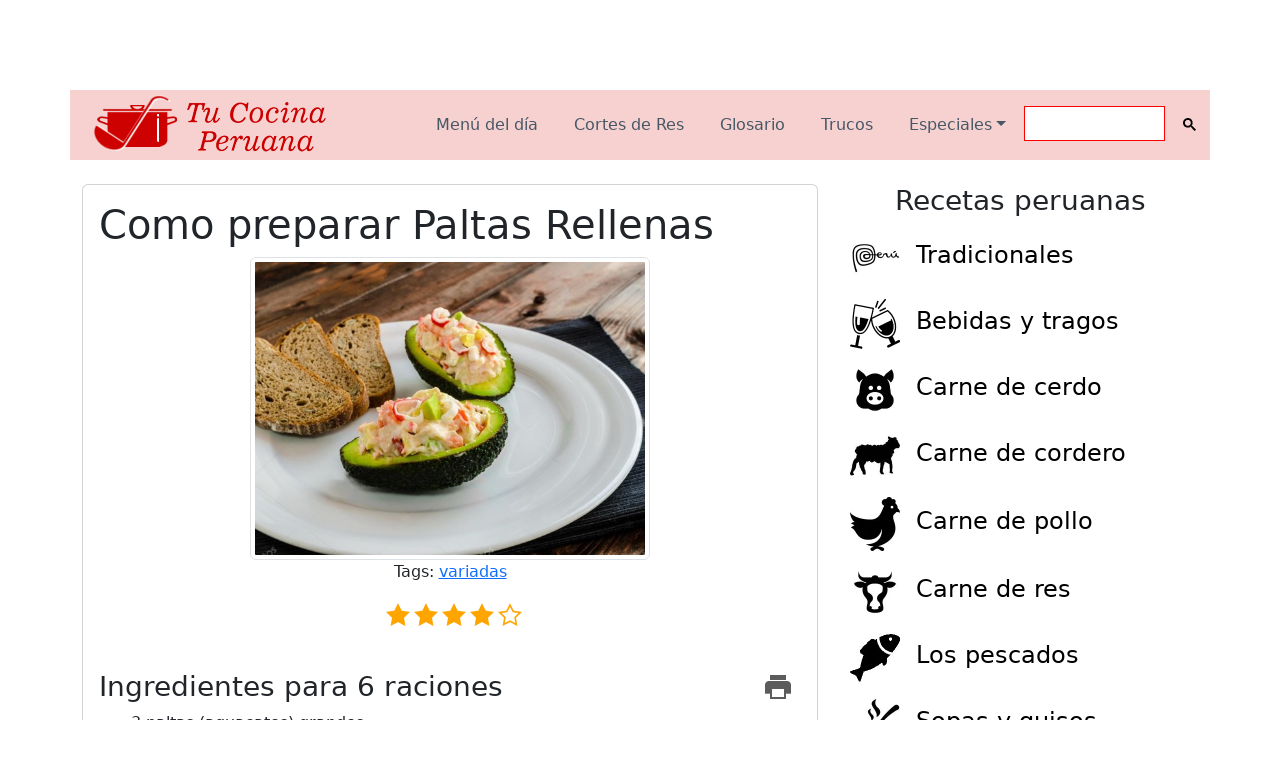

--- FILE ---
content_type: text/html
request_url: https://cocinaperuana.espaciolatino.com/recetas-variadas/paltas-rellenas.htm
body_size: 2984
content:
<!DOCTYPE html><html lang="es"><head><meta charset="utf-8"><meta http-equiv="X-UA-Compatible" content="IE=edge"><meta name="viewport" content="width=device-width, initial-scale=1"><title>Receta de Paltas Rellenas</title><meta name="description" content=""><link rel="canonical" href="https://cocinaperuana.espaciolatino.com/recetas-variadas/paltas-rellenas.htm" ><meta property="og:title" content="Receta de Paltas Rellenas">  <meta property="og:description" content="">  <meta property="og:image" content="https://cocinaperuana.espaciolatino.com/recetas-variadas/img600/palta-rellena-1.jpg"><meta property="og:type" content="website"><meta property="og:url" content="https://cocinaperuana.espaciolatino.com/recetas-variadas/paltas-rellenas.htm"><meta name="twitter:card" content="summary"><meta name="twitter:title" content="Paltas Rellenas"><meta name="twitter:description" content="Una selección de recetas peruanas en este ocasión Paltas Rellenas"><meta name="twitter:image" content="https://cocinaperuana.espaciolatino.com/recetas-variadas/img600/palta-rellena-1.jpg"  data-react-helmet="true"><meta name="twitter:site" content="https://cocinaperuana.espaciolatino.com/recetas-variadas/paltas-rellenas.htm" ><meta name="twitter:creator" content="Cocina Peruana"><!-- Bootstrap --><link rel="stylesheet" href="/css/bootstrap.min.css"><link rel="stylesheet" href="/css/styles.css">  </head><body><aside class="container" id="tcp-pubtop">  <div class="row">    <div class="col-12" >       <script async src="https://pagead2.googlesyndication.com/pagead/js/adsbygoogle.js?client=ca-pub-1239803560766856" crossorigin="anonymous"></script>       <!-- TCP-col12Sup -->       <ins class="adsbygoogle ads-horsup"         style="display:block"         data-ad-client="ca-pub-1239803560766856"         data-ad-slot="6515772757"> </ins>       <script>         (adsbygoogle = window.adsbygoogle || []).push({});    </script>     </div>  </div></aside><header class="container headernav mb-4" style="background-color: #f7d0d0;">   <!-- Start: Navigation with Search -->  <nav class="navbar navbar-light navbar-expand-lg navigation-clean-search p-0" style="background-color: transparent;">    <div class="container px-0"><a href="/index.htm" class="navbar-brand" >      <img class="img-fluid" src="/images/logotit-50-1.png" width="248" height="60" alt="Tu cocina Peruana"></a>      <button  class="navbar-toggler" data-bs-toggle="collapse" data-bs-target="#navcol-1">        <span class="navbar-toggler-icon"></span>      </button>      <div class="collapse navbar-collapse justify-content-end" id="navcol-1">        <ul class="nav navbar-nav ml-auto mr-4">          <li class="nav-item" role="presentation"><a href="/menus/index.php" class="nav-link">Menú del día</a></li>          <li class="nav-item" role="presentation"><a href="/la-despensa/cortes-carne-res.htm" class="nav-link" >Cortes de Res</a></li>          <li class="nav-item" role="presentation"><a href="/la-despensa/glosario.htm" class="nav-link" >Glosario</a></li>          <li class="nav-item" role="presentation"><a href="/la-despensa/secretos1.htm" class="nav-link" >Trucos</a></li>          <li class="nav-item" role="presentation">            <div class="dropdown"><a href="#" class="dropdown-toggle nav-link" data-bs-toggle="dropdown" aria-expanded="false" >Especiales</a>              <div class="dropdown-menu" role="menu"> <a href="/la-despensa/como-cortar-pollo.htm" class="nav-link" >Tronzar el pollo</a> <a href="/la-despensa/ajies-de-peru.htm" class="dropdown-item " >Los Ajies</a> <a href="/la-despensa/como-hacer-ceviche-peru.htm" class="dropdown-item" >El Cebiche</a> <a href="/la-despensa/hierbas.htm" class="dropdown-item"  >Hierbas</a> <a href="/la-despensa/las-vitaminas.htm" class="dropdown-item" >Vitaminas</a></div>            </div>          </li>        </ul>        <!-- Ini busca google -->         <script async src="https://cse.google.com/cse.js?cx=partner-pub-1239803560766856:3086112753"></script>        <div class="gcse-searchbox-only"></div>        <!-- Fin busca google -->       </div>    </div>  </nav>  <!-- End: Navigation with Search --> </header><main class="container mt-4">  <div class="row">    <section class="col-12 col-md-8" data-idrcp = "330">      <div class="card" style="height: 100%;" itemscope="" itemtype="https://schema.org/Recipe">        <div class="card-body">          <h1 class="card-title" id="prn_tit">Como preparar <span itemprop="name">Paltas Rellenas</span></h1>          <div id="imagen" class="text-center img-receta mx-auto"> <img class="img-fluid img-thumbnail" src="/recetas-variadas/img600/palta-rellena-1.jpg" alt="Paltas Rellenas" width="600" height="450" itemprop="image"></div>          <div id="tags" class="text-center img-receta mx-auto">Tags: <a href="/recetas-variadas"><span itemprop="recipeCategory">variadas</span></a></div>          <div  id="rating_numer" itemprop="aggregateRating" itemscope itemtype="https://schema.org/AggregateRating">            <meta itemprop="ratingValue" id="puntos" content="4.00">            <meta itemprop="bestRating" content="5" >            <meta itemprop="ratingCount" id="votos" content="10">            <div id="valoracion">              <div class="star"><i class="icon-star-empty" id="1"></i></div>              <div class="star"><i class="icon-star-empty" id="2"></i></div>              <div class="star"><i class="icon-star-empty" id="3"></i></div>              <div class="star"><i class="icon-star-empty" id="4"></i></div>              <div class="star"><i class="icon-star-empty" id="5"></i></div>              <div class="coment"> </div>            </div>          </div>              <div id="ingredientes" class="card-text">            <div class="row">              <div class="col" id="prn_rac">                <h3>Ingredientes para 6 raciones</h3>              </div>              <div class="col-1 text-right"><a href="#" id="tcp-prn"><span class="icon icon-print icon-2x"></span></a></div>            </div>            <div id="prn_ing">              <ul><li itemprop="recipeIngredient">3 paltas (aguacates) grandes</li><li itemprop="recipeIngredient">1 papa grande</li><li itemprop="recipeIngredient">3 huevos duros</li><li itemprop="recipeIngredient">1/2 taza de zanahorias cocidas</li><li itemprop="recipeIngredient">1/2 taza de apio picado</li><li itemprop="recipeIngredient">1/2 taza de arvejas cocidas</li><li itemprop="recipeIngredient">3/4 taza de mayonesa</li><li itemprop="recipeIngredient">Jugo d elimón</li><li itemprop="recipeIngredient">Sal y pimienta al gusto</li></ul>            </div> 					</div>          <div class="card-text" id="prn_prep" itemprop="recipeInstructions">            <h3>Preparación</h3>            <p>Sancochamos la papa, la pelamos y la cortamos en cubitos. Cocinamos los huevos duros. <br />Mezclamos la papa con el apoi cortado, la zanahoria cocida y las arvejas cocidas.<br />Cortamos las paltas a lo largo y con cuidado le extraemos el hueso. Rociamos el interior con unas gotas de jugo de limón y las rellenamos con la mezcla que hicimos al principio.<br />Con el resto de la mayonesa cubrimos el relleno y decoramos con el huevo duro cortado en radajas. <br />Un excelente plato para los días de calor, muy nutritivo y con muchas calorias... <br /><br>            </p>          </div>        </div>        <div id="pubinf">           <!-- TCP-col12Inf -->           <ins class="adsbygoogle"					 style="display:block"					 data-ad-client="ca-pub-1239803560766856"					 data-ad-slot="4973490752"					 data-ad-format="auto"					 data-full-width-responsive="true"></ins>           <script>					 (adsbygoogle = window.adsbygoogle || []).push({});				</script>         </div>      </div>    </section>    <aside class="col-12 col-md-4 pl-4">      <nav class="row row-cols-1 ml-4" id="lateral-ind">        <div class="col position-relative">          <h3 class="text-center">Recetas peruanas</h3>        </div>        <div class="col position-relative">          <div class="link-cat"><img class="img-fluid img-cat"  width="32" height="32" src="/images/imgcat/peru.webp" loading="lazy" alt="Recetas tradionales del Perú"><a href="/recetas-tipicas/index.htm" class="stretched-link"  >Tradicionales</a></div>        </div>        <div class="col position-relative">          <div class="link-cat"><img class="img-fluid img-cat"  width="32" height="32" src="/images/imgcat/bn-bebidas.webp" loading="lazy" alt="Recetas peruanas de bebidas y tragos"><a href="/recetas-de-bebidas/index.htm" class="stretched-link" >Bebidas y tragos</a></div>        </div>        <div class="col position-relative">          <div class="link-cat"><img class="img-fluid img-cat"  width="32" height="32" src="/images/imgcat/cerdo.webp" loading="lazy" alt="Recetas peruanas con carne de cerdo"><a href="/recetas-de-cerdo/index.htm" class="stretched-link" >Carne de cerdo</a></div>        </div>        <div class="col position-relative">          <div class="link-cat"><img class="img-fluid img-cat"  width="32" height="32" src="/images/imgcat/cordero.webp" loading="lazy" alt="Recetas peruanas con carne de cordero"><a href="/recetas-de-cordero/index.htm" class="stretched-link" >Carne de cordero</a></div>        </div>        <div class="col position-relative">          <div class="link-cat"><img class="img-fluid img-cat"  width="32" height="32" src="/images/imgcat/pollo.webp" loading="lazy" alt="Recetas peruanas con carne de pollo"><a href="/recetas-de-pollo/index.htm" class="stretched-link" >Carne de pollo</a></div>        </div>        <div class="col position-relative">          <div class="link-cat"><img class="img-fluid img-cat"  width="32" height="32" src="/images/imgcat/vaca.webp" loading="lazy" alt="Recetas peruana con res"><a href="/recetas-de-res/index.htm" class="stretched-link" >Carne de res</a></div>        </div>        <div class="col position-relative">          <div class="link-cat"><img class="img-fluid img-cat"  width="32" height="32" src="/images/imgcat/pescado.webp" loading="lazy" alt="Recetas peruanas con pescado"><a href="/recetas-de-pescado/index.htm" class="stretched-link" >Los pescados</a></div>        </div>        <div class="col position-relative">          <div class="link-cat"><img class="img-fluid img-cat"  width="32" height="32" src="/images/imgcat/sopas.webp" loading="lazy" alt="Recetas peruanas de sopa"><a href="/recetas-de-sopas/index.htm" class="stretched-link" >Sopas y guisos</a></div>        </div>        <div class="col position-relative">          <div class="link-cat"><img class="img-fluid img-cat"  width="32" height="32" src="/images/imgcat/chifa.webp" loading="lazy" alt="Recetas de Chifa"><a href="/recetas-de-chifa/index.htm" class="stretched-link" >Cocina Chifa</a></div>        </div>        <div class="col position-relative">          <div class="link-cat"><img class="img-fluid img-cat"  width="32" height="32" src="/images/imgcat/salsa.webp" loading="lazy" alt="Recetas peruanas de salsas y cremas"><a href="/recetas-de-salsas/index.htm" class="stretched-link" >Salsas y cremas</a></div>        </div>        <div class="col position-relative">          <div class="link-cat"><img class="img-fluid img-cat"  width="32" height="32" src="/images/imgcat/postres.webp" loading="lazy" alt="Recetas peruanas de postres y dulces"><a href="/recetas-de-dulces/index.htm" class="stretched-link" >Postres y dulces</a></div>        </div>        <div class="col position-relative">          <div class="link-cat"><img class="img-fluid img-cat"  width="32" height="32" src="/images/imgcat/navidad.webp" loading="lazy" alt="Recetas para navidad"><a href="/recetas-de-navidad/index.htm" class="stretched-link" >Navidad</a></div>        </div>        <div class="col position-relative">          <div class="link-cat active "><img class="img-fluid img-cat"  width="32" height="32" src="/images/imgcat/varias.webp" loading="lazy" alt="Recetas variadas de Perú"><a href="/recetas-variadas/index.htm" class="stretched-link" >Variadas</a></div>        </div>      </nav>      <div >##OTRAS##</div>      <div class="text-center ml-4"> <!-- TCP-col03DerInf -->         <ins class="adsbygoogle"					 style="display:block"					 data-ad-client="ca-pub-1239803560766856"					 data-ad-slot="6283300351"					 data-ad-format="auto"					 data-full-width-responsive="true"></ins>         <script>					 (adsbygoogle = window.adsbygoogle || []).push({});				</script> </div>    </aside>  </div></main><!-- Start: Footer Basic --><div class="footer-basic">  <footer>     <!-- Start: Social Icons -->    <div class="btnsocial"> <a href="#" id="btn-mail" title="comparte por mail"><i class="icon icon-mail"></i></a> <a href="#" id="btn-tgrm" title="comparte en Telegram"><i class="icon icon-telegram"></i></a> <a href="#" id="btn-what" title="comparte en whatsapp"><i class="icon icon-whatsapp"></i></a> <a href="#" id="btn-tw" title="comparte en Twitter"><i class="icon icon-twitter"></i></a> <a href="#" id="btn-fb" title="comparte en Facebook"><i class="icon icon-facebook"></i></a> </div>    <!-- End: Social Icons -->     <!-- Start: Links -->    <ul class="list-inline">      <li class="list-inline-item"><a href="/">Home</a></li>      <li class="list-inline-item"><a href="/pol-terminos.htm" rel="nofollow">Términos</a></li>      <li class="list-inline-item"><a href="/pol-cookies.htm" rel="nofollow">Cookies</a></li>      <li class="list-inline-item"><a href="/pol-privacidad.htm" rel="nofollow">Privacidad</a></li>      <li class="list-inline-item"><a href="/contactar.php" rel="nofollow">Contactar</a></li>    </ul>    <!-- End: Links -->     <!-- Start: Copyright -->    <p class="copyright">Tu Cocina Peruana© 2003-2022</p>    <!-- End: Copyright -->   </footer></div><script src="/js/tcpscripts.js"></script><script src="/js/bootstrap.min.js"></script><script src="/js/puntos.js"></script></body></html>

--- FILE ---
content_type: text/html; charset=utf-8
request_url: https://www.google.com/recaptcha/api2/aframe
body_size: 114
content:
<!DOCTYPE HTML><html><head><meta http-equiv="content-type" content="text/html; charset=UTF-8"></head><body><script nonce="m8iEgDOs_KBqNnZ6YTVSsw">/** Anti-fraud and anti-abuse applications only. See google.com/recaptcha */ try{var clients={'sodar':'https://pagead2.googlesyndication.com/pagead/sodar?'};window.addEventListener("message",function(a){try{if(a.source===window.parent){var b=JSON.parse(a.data);var c=clients[b['id']];if(c){var d=document.createElement('img');d.src=c+b['params']+'&rc='+(localStorage.getItem("rc::a")?sessionStorage.getItem("rc::b"):"");window.document.body.appendChild(d);sessionStorage.setItem("rc::e",parseInt(sessionStorage.getItem("rc::e")||0)+1);localStorage.setItem("rc::h",'1769722516286');}}}catch(b){}});window.parent.postMessage("_grecaptcha_ready", "*");}catch(b){}</script></body></html>

--- FILE ---
content_type: text/css
request_url: https://cocinaperuana.espaciolatino.com/css/styles.css
body_size: 2410
content:
.container, .container-lg, .container-md, .container-sm, .container-xl, .container-xxl {
    max-width: 1140px;
}
.ads-horsup { min-width:300px;width:100%;height:90px}
#comentario{
 font-size: 1.2rem;
}
#selsemana img{
  max-width:200px !important;
  max-height: 150px !important;
  margin-left: 16px;
}
#selsemana .card{
  margin-bottom: 18px !important;
}
.tcp.card-portada
{
width: 150px;
max-width:150px;
height: 150px;
max-height: 150px;
}
/*Navigation basr con buscador */
.navigation-clean-search {
  background: #fff;
  padding-top: .75rem;
  padding-bottom: .75rem;
  color: #333;
  border-radius: 0;
  box-shadow: none;
  border: none;
  margin-bottom: 0;
}

@media (min-width:768px) {
  .navigation-clean-search {
    padding-top: 1rem;
    padding-bottom: 1rem;
  }
}

.navigation-clean-search .navbar-brand {
  font-weight: bold;
  color: inherit;
}

.navigation-clean-search .navbar-brand:hover {
  color: #222;
}

.navigation-clean-search .navbar-toggler {
  border-color: #ddd;
}

.navigation-clean-search .navbar-toggler:hover, .navigation-clean-search .navbar-toggler:focus {
  background: none;
}

.navigation-clean-search .navbar-toggler {
  color: #888;
}

.navigation-clean-search .navbar-collapse, .navigation-clean-search .form-inline {
  border-top-color: #ddd;
}

.navigation-clean-search .navbar-nav a.active, .navigation-clean-search .navbar-nav > .show > a {
  background: none;
  box-shadow: none;
}

.navigation-clean-search.navbar-light .navbar-nav a.active, .navigation-clean-search.navbar-light .navbar-nav a.active:focus, .navigation-clean-search.navbar-light .navbar-nav a.active:hover {
  color: #8f8f8f;
  box-shadow: none;
  background: none;
  pointer-events: none;
}

.navigation-clean-search.navbar .navbar-nav .nav-link {
  padding-left: 18px;
  padding-right: 18px;
}

.navigation-clean-search.navbar-light .navbar-nav .nav-link {
  color: #465765;
}

.navigation-clean-search.navbar-light .navbar-nav .nav-link:focus, .navigation-clean-search.navbar-light .navbar-nav .nav-link:hover {
  color: #37434d !important;
  background-color: transparent;
}

.navigation-clean-search .action-button, .navigation-clean-button .action-button:active {
  background: #56c6c6;
  border-radius: 20px;
  font-size: inherit;
  color: #fff !important;
  box-shadow: none;
  border: none;
  text-shadow: none;
  padding: 8px 20px;
  /*transition: background-color 0.25s;*/
}

.navigation-clean-search .action-button:hover, .navigation-clean-search .action-button:focus {
  background: #66d7d7;
}

.navigation-clean-search .form-inline label {
  color: #ccc;
}

.navigation-clean-search .form-inline .search-field {
  background: none;
  border: none;
  border-bottom: 1px solid transparent;
  border-radius: 0;
  color: #ccc;
  box-shadow: none;
  transition: border-bottom-color 0.3s;
}

@media (max-width:767px) {
  .navigation-clean-search .form-inline .search-field {
    display: inline-block;
    width: 80%;
  }
}

.navigation-clean-search .form-inline .search-field:focus {
  border-bottom: 1px solid #ccc;
}

/*Footer basic*/
.footer-basic {
  padding: 40px 0;
  background-color: #ffffff;
  color: #4b4c4d;
}

.footer-basic ul {
  padding: 0;
  list-style: none;
  text-align: center;
  font-size: 18px;
  line-height: 1.6;
  margin-bottom: 0;
}

.footer-basic li {
  padding: 0 10px;
}

.footer-basic ul a {
  color: inherit;
  text-decoration: none;
  opacity: 0.8;
}

.footer-basic ul a:hover {
  opacity: 1;
}

.footer-basic .btnsocial {
  text-align: center;
  padding-bottom: 25px;
}

.footer-basic .btnsocial > a {
  font-size: 24px;
  width: 40px;
  height: 40px;
  line-height:40px;  /*Bootstrap algo menor de 40px*/
  display: inline-block;
  text-align: center;
  border-radius: 50%;
  border: 1px solid #ccc;
  margin: 0 8px 0 8px;
  color: inherit;
  opacity: 0.75;
}

.footer-basic .btnsocial > a:hover {
  opacity: 0.9;
}

.footer-basic .copyright {
  margin-top: 15px;
  text-align: center;
  font-size: 13px;
  color: #aaa;
  margin-bottom: 0;
}

/*fonts */

@font-face {
  font-family: 'iconos';
  src:  url('fonts/iconos.eot?2kvjit');
  src:  url('fonts/iconos.eot?2kvjit#iefix') format('embedded-opentype'),
    url('fonts/iconos.ttf?2kvjit') format('truetype'),
    url('fonts/iconos.woff?2kvjit') format('woff'),
    url('fonts/iconos.svg?2kvjit#iconos') format('svg');
  font-weight: normal;
  font-style: normal;
  font-display: block;
}

i, .icomoon-liga {
  /* use !important to prevent issues with browser extensions that change fonts */
  font-family: 'iconos' !important;
  speak: never;
  font-style: normal;
  font-weight: normal;
  font-variant: normal;
  text-transform: none;
  line-height: 1;
  
  /* Enable Ligatures ================ */
  letter-spacing: 0;
  -webkit-font-feature-settings: "liga";
  -moz-font-feature-settings: "liga=1";
  -moz-font-feature-settings: "liga";
  -ms-font-feature-settings: "liga" 1;
  font-feature-settings: "liga";
  -webkit-font-variant-ligatures: discretionary-ligatures;
  font-variant-ligatures: discretionary-ligatures;

  /* Better Font Rendering =========== */
  -webkit-font-smoothing: antialiased;
  -moz-osx-font-smoothing: grayscale;
}

@font-face {
  font-family: 'iconos';
  src:  url('fonts/iconos.eot?es3q3a');
  src:  url('fonts/iconos.eot?es3q3a#iefix') format('embedded-opentype'),
    url('fonts/iconos.ttf?es3q3a') format('truetype'),
    url('fonts/iconos.woff?es3q3a') format('woff'),
    url('fonts/iconos.svg?es3q3a#iconos') format('svg');
  font-weight: normal;
  font-style: normal;
  font-display: block;
}

[class^="icon-"], [class*=" icon-"] {
  /* use !important to prevent issues with browser extensions that change fonts */
  font-family: 'iconos' !important;
  speak: never;
  font-style: normal;
  font-weight: normal;
  font-variant: normal;
  text-transform: none;
  line-height: 1;

  /* Better Font Rendering =========== */
  -webkit-font-smoothing: antialiased;
  -moz-osx-font-smoothing: grayscale;
}

.icon-search:before {
  content: "\e986";
}
.icon-facebook:before {
  content: "\ea90";
}
.icon-telegram:before {
  content: "\ea95";
}
.icon-twitter:before {
  content: "\ea96";
}
.icon-circle-arrow-left:before {
  content: "\f0a8";
}
.icon-circle-arrow-right:before {
  content: "\f0a9";
}
.icon-circle-arrow-up:before {
  content: "\f0aa";
}
.icon-mail:before {
  content: "\f2eb";
}
.icon-print:before {
  content: "\f3a5";
}
.icon-whatsapp:before {
  content: "\f4f0";
}
.icon-star-empty:before {
  content: "\e9d7";
}
.icon-star-half:before {
  content: "\e9d8";
}
.icon-star-full:before {
  content: "\e9d9";
}
/*Fin icons*/

.icon {
    display: inline-block;
    font: normal normal normal 14px/1 Iconos;
    font-size: inherit;
    text-rendering: auto;
    -webkit-font-smoothing: antialiased;
    -moz-osx-font-smoothing: grayscale;
}

.icon:before
{
    display: inline-block;
    speak: none;
    font-style: normal;
    font-weight: normal;
    font-variant: normal;
    text-transform: none;
    text-rendering: auto;
    line-height: 1;
    -webkit-font-smoothing: antialiased;
}

/*fonts efectos*/

.icon-stack {
    position: relative;
    display: inline-block;
    width: 2em;
    height: 2em;
    line-height: 2em;
    vertical-align: middle
}

.icon-stack-1x,.fa-stack-2x {
    position: absolute;
    left: 0;
    width: 100%;
    text-align: center
}

.icon-stack-1x {
    line-height: inherit
}

.icon-stack-2x {
    font-size: 2em
}

.icon-inverse {
    color: #fff
}

.icon-2x{
	font-size: 2em;
}
/*personalizados*/
.headernav {
  padding-right: 0px;
  padding-left: 0px;
}

@media (min-width: 576px) {
  .headernav {
    padding-left: 15px;
    padding-right: 15px;
  }
}

.link-cat a {
  text-decoration: none;
  color: black;
  font-size: x-large;
}

.link-cat img {
  margin: 8px 16px 8px 8px;
  width: 50px;
  vertical-align: middle;
}

.link-cat:hover {
  text-decoration: none;
  color: black;
  background: #e9ecef5c;
}

.link-cat.active {
  background: #e9ecefa0;
}


.img-receta {
  max-width: 400px !important;
}

#tctp-listarec a
{
text-decoration: none;
}

.tcp-ajisimg img
{
 max-width: 250px;
}

/**secretos**/
.tcp-listatips li
{
list-style: none;
padding: 8px;
margin-bottom: 8px;
margin-right: 24px;
}
.tcp-listatips li:nth-child(2n)
{
background: #5d5c5c14;;
}
.tcp-listatips li::first-letter
{
  font-weight:bold;
}

.tcp-tblhierbas img{
max-width: 150px;max-height: 150px; cursor:zoom-in
}

#tcp-prn>span
{
  color: #000000a3; 
}
#tcp-prn>span:hover
{
	position:relative;
	top: -2px;
	color:#3e010185;
}

.form-inline{display:none;}


 .gsc-search-button-v2
 {
   border: none !important;
   width: 16px !important;
   padding:0 4px !important;
   background-color: transparent !important;
 } 
  .gsc-search-button-v2 svg
 {
   fill: black !important;
 } 
 
 #tcp-card-portada img{
 max-width:150px;
 margin:0 auto;
 }
 #menudia:hover img{
   border:1px solid  #90909055;
   box-shadow: 8px 8px 2px lightgrey;
   transform: scale(0.99);
 }   
/*Sistema de votos*/
#valoracion{
  display: grid;
  grid-template-columns: repeat(5,1em);
  grid-template-rows: repeat(2,1fr);
  grid-column-gap:12px;
  justify-content: center;
  width: fit-content;
  margin:12px auto 0px auto;
  cursor:pointer;
  }
#valoracion .star {
 border-top: 1px solid  white;
 color:orange;  
font-size: 1.5rem  
}
#valoracion .star:hover{
  color: red;
 border-top: 1px solid  red;
}

#valoracion .coment{
  grid-column: 1/ span 5;
  color:red;
  text-align:center;
    transition: opacity 800ms
}

#selsemana >div:hover{
 background: #dddddd;
 box-shadow: 1px 1px 6px 0px #80808080;
 transform: translateY(-4px)
}

.arriba{
  text-decoration: none
}

#lateral-ind .link-cat{
	position: relative
}

#tcp-pubtop:has(*[data-ad-status='filled']){
	display:block;
  &+.headernav{
    top:90px ;
  }  
}
.headernav {
    background-color: #f7d0d0;
    position: sticky;
    top: 0px;
    z-index: 5000;
}
#tcp-pubtop{
  background-color: #fff;
  position: sticky;
  top: 0px;
  z-index: 5000;
}


--- FILE ---
content_type: application/javascript
request_url: https://cocinaperuana.espaciolatino.com/js/puntos.js
body_size: 467
content:
window.val = document.getElementById('valoracion');
window.val.addEventListener('click', anotarPuntos);
readRecipePoints();

async function anotarPuntos(event){
  if(event.target.id === '') {
      return;
  }
  let formData = new FormData();
  const idRecipe = document.querySelector('[data-idrcp]').dataset.idrcp;
  formData.append('idrcp', idRecipe);
  formData.append('points', event.target.id);
  formData.append('action', 'setPoints')
  const result = await fetch('/js/puntos.php',  {method: 'POST', body: formData });
  const data = await result.json();
  setStars(data);

}

async function readRecipePoints(){
    let formData = new FormData();
    const idRecipe = document.querySelector('[data-idrcp]').dataset.idrcp;
    formData.append('idrcp', idRecipe);
    formData.append('action', 'readPoints');
    const data = await fetch('/js/puntos.php',  {method: 'POST', body: formData });
    const result = await data.json();
    setStars(result, false);
}

/*Pone estrellas según puntos*/
function setStars(data, nuevo = true)
{
  let val = window.val;

  if (!data.success){
    window.val.children[5].style.opacity=1;
    window.val.children[5].innerHTML ="Ya votaste";
    setTimeout(()=>window.val.children[5].style.opacity=0, 2000)
    }
  else{  
    document.getElementById('puntos').content = data.points;
    document.getElementById('votos').content = data.votes;
    let points = Math.round(data.points);
    for(let i = 0; i < points; i++)
        val.children[i].children[0].classList.replace('icon-star-empty','icon-star-full');
    for(let i = points; i < 5; i++)
        val.children[i].children[0].classList.replace('icon-star-full','icon-star-empty');
    if(nuevo){
       window.val.children[5].style.opacity=1;
       window.val.children[5].innerHTML ="voto anotado";
       setTimeout(()=>window.val.children[5].style.opacity = '0', 2000)
       }
    } 
}


--- FILE ---
content_type: application/javascript
request_url: https://cocinaperuana.espaciolatino.com/js/tcpscripts.js
body_size: 986
content:
if (document.getElementById("tcp-prn") != null) {
  let tcpprn = document.getElementById("tcp-prn");
  tcpprn.addEventListener("click", function () {
    const nombre = "printer";
    //+ (new Date()).getTime();
    let titulo = document.getElementById("prn_tit").innerText;
    let objFrame = document.getElementById(nombre);
    if (objFrame == null) {
      objFrame = document.createElement('iframe');
      objFrame.name = nombre;
      objFrame.id = nombre;
      objFrame.style = "display:none";
      document.body.appendChild(objFrame);
    }
    setTimeout(updateFrame, 1, objFrame.contentWindow);
  });

}

//Esto es por causa de Firefox: llamada con delay para mostrar el frma de impresión
function updateFrame(objFrame) {
  let tit = document.getElementById('prn_tit').innerText;
  let rac = document.getElementById('prn_rac').innerHTML;
  let ing = document.getElementById('prn_ing').innerHTML;
  let cad = "<h1>" + tit + "</h1>"
  cad += "<p>" + rac + "</p>"
  cad += '<div>' + ing + "</div>"
  cad += '<h2>Preparación</h2><div style="text-align:justify">' + document.getElementById('prn_prep').innerHTML + "</div>"
  objFrame.document.body.innerHTML = cad;
  objFrame.focus();
  objFrame.print();
}

//Usa la clase no el id
let btnSociales = document.querySelectorAll('.btnsocial');
if (btnSociales != null){
  btnSociales = btnSociales[0];
  let btns = Array.from(btnSociales.children);
  btns.forEach((v)=>v.addEventListener('click', social));
}

function social() {
  event.preventDefault();
  const pag = encodeURIComponent(location.href);
  const tam = 'width=626,height=436';
  const target = "_blank";
  const titulo = encodeURIComponent(document.title);
  let url;
  let id = event.currentTarget.id;
  const patt = new RegExp("(btn-[a-z]+)[0-9]*");
  const res = patt.exec(id);
  id = res[1];
  switch (id) {
    case 'btn-fb':
      url = 'https://www.facebook.com/sharer.php?u=' + pag;
      id = 'facebookShare';
      break;
    case 'btn-tw':
      url = 'https://twitter.com/share?text=' + document.title.replace(/\s/g, '+') + '&url=' + pag;
      id = 'twitterShare';
      break;
    case 'btn-what':
      url = "https://api.whatsapp.com/send?text=" + titulo + "%20" + pag;
      id = 'whatsapp';
      break;
    case 'btn-tgrm':
      url = "https://telegram.me/share/url?url=" + pag + "&text=" + titulo
      id = "Telegram";
      break;
    case 'btn-mail':
      url = 'mailto:?subject=' + encodeURI(document.title) + '&body=' + pag;
      id = "email";
      break;
    default:
      url = '';
  }
  if (url !== '') {
    const ventana = window.open(url, target, tam);
  }
  return false;
}


//para caso de lista de enlaces en menu lateral pra marcar página activa
function enlActivo() {
  const url = window.location.href;
  const pat = /.+\/([^\.]+\.htm)/;
  const pag = url.match(pat);
  if (pag != null)
     document.getElementById('lateral-ind [href="'+pag[1]+'"]').classList.add('active')
    //$('#lateral-ind [href="' + pag[1] + '"]').addClass('active')
}

 

